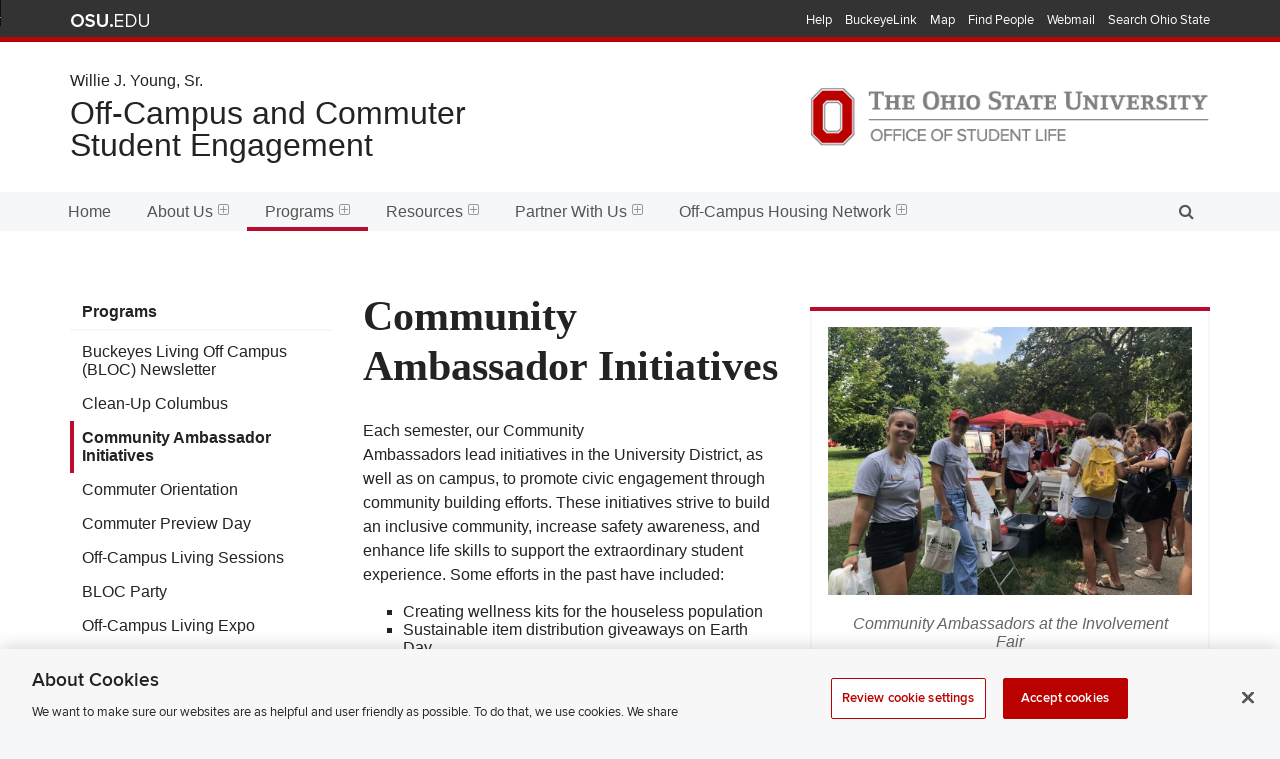

--- FILE ---
content_type: text/html; charset=utf-8
request_url: https://offcampus.osu.edu/programs/community-ambassador-initiatives/
body_size: 8034
content:
<!DOCTYPE html>
<html lang="en-US">
<head>
    
        <!-- Google Tag Manager -->
        <script>(function (w, d, s, l, i) {
                w[l] = w[l] || []; w[l].push({
                    'gtm.start':
                        new Date().getTime(), event: 'gtm.js'
                }); var f = d.getElementsByTagName(s)[0],
                    j = d.createElement(s), dl = l != 'dataLayer' ? '&l=' + l : ''; j.async = true; j.src =
                        'https://www.googletagmanager.com/gtm.js?id=' + i + dl; f.parentNode.insertBefore(j, f);
            })(window, document, 'script', 'dataLayer', 'GTM-P8MKDW6');</script>
        <!-- End Google Tag Manager -->
    
    <meta charset="utf-8">
	<meta name="viewport" content="width=device-width,initial-scale=1">
    <meta name="theme-color" content="#333333">
    <meta name="google-site-verification" content='AmbSnw8qaM8UgLXwqmG-iyRJYlRhcwICSHQnuOfDyhU'>

	<!-- Favicons -->
	<link rel="shortcut icon" href="/img/favicons/favicon.ico">
	<link rel="apple-touch-icon" href="/img/favicons/apple-touch-icon.png" />
	
	<!-- Styles -->
    <link rel="stylesheet" href="https://www.osu.edu/assets/fonts/webfonts.css" integrity="sha384-4alT90is5ci6XLWHwr6YvglifusUUkSLIx5h9y26dOJdr9Jz1B6OGRG3QqxFXDEU" crossorigin="anonymous">    <link rel="stylesheet" href="/css/vendor/buckeye-alert-resp.min.css" />
    <link rel="stylesheet" href="/css/vendor/colorbox.css" />
    <link rel="stylesheet" href="/css/vendor/font-awesome.min.css" />
    <link rel="stylesheet" href="/css/vendor/magnific-popup.min.css" />
	<link rel="stylesheet" href="/css/vendor/normalize.min.css" />
    <link rel="stylesheet" href="/css/vendor/osu_navbar-resp-white.css" />
	<link rel="stylesheet" href="/css/sl.sm.css?v=03172023" />
    <link rel="stylesheet" href="/css/sl.core.css?v=03172023">
	<link rel="stylesheet" href="/css/sl.advanced.css?v=09132024">
    <link rel="stylesheet" href="/css/sl.dark.css?v=03172023">

    <!-- Page -->
    
	<title>Community Ambassador Initiatives : Off-Campus and Commuter Student Engagement</title>
    <meta id="ctl00_ctl00_MainContent_ContentHead_meta_keywords" name="keywords" content="Community&#32;Ambassadors,&#32;off&#32;campus,&#32;ambassadors,&#32;community"></meta>


    <!-- Custom -->
    <link rel="stylesheet" href="/css/sl.custom.css?v=20251117">

    <style>
        .c-site-alerts {
            padding: 0 20px;
        }

        .c-site-alert {
            position: relative;
            margin: 20px auto;

            &:last-of-type {
                margin-bottom: 0;
            }

            @media only screen and (min-width:640px) {
                max-width: 1180px;
            }

            h2 {
                margin: 0.5em 0;
                color: #1B809E;
            }

            a {
                background: linear-gradient(to bottom, transparent, transparent 1.1em, pink, pink 1.2em, transparent 1px);
            }
        }

        .c-site-alert__container {
            position: relative;
            padding: 0 3.5rem 0 1em;
            border-style: solid;
            border-color: #1B809E;
            border-width: 1px 1px 1px 5px;
            background-color: #d9f6ff;
        }

        .c-site-alert__dismiss {
            position: absolute;
            right: 0;
            top: 0;
            margin: 1em;
        }
    </style>

    
        <script src="https://code.jquery.com/jquery-3.7.1.min.js" integrity="sha384-1H217gwSVyLSIfaLxHbE7dRb3v4mYCKbpQvzx0cegeju1MVsGrX5xXxAvs/HgeFs" crossorigin="anonymous"></script>
        <script src="https://code.jquery.com/jquery-migrate-3.4.1.min.js" integrity="sha384-ez4i72z0XhJqm0ZRoQkpPN0bDV8Kw8PK3n8kjEZsWhRDrfICLd0AGghHJB+vytx0" crossorigin="anonymous"></script>
    
</head>
<body class="">
	
        <!-- Google Tag Manager (noscript) -->
        <noscript><iframe src="https://www.googletagmanager.com/ns.html?id=GTM-P8MKDW6"
        height="0" width="0" style="display:none;visibility:hidden"></iframe></noscript>
        <!-- End Google Tag Manager (noscript) -->
    

    <div class="o-container o-container--lg">
		<div class="c-osu">
			<div id="buckeye_alert" class="js-buckeyealert" hidden></div>
			<div role="navigation" id="osu_navbar" aria-labelledby="osu_navbar_heading">
                <h2 id="osu_navbar_heading" class="osu-semantic">Ohio State nav bar</h2>
                <a href="#content" id="skip" class="osu-semantic">Skip to main content</a>
                <div class="container o-container o-container--sm u-padding-mobile">
                    <div class="univ_info">
                        <p class="univ_name"><a href="https://osu.edu" title="The Ohio State University">The Ohio State University</a></p>
                    </div>
                    <div class="univ_links">
                        <div class="links">
                            <ul>
                            <li><a href="https://www.osu.edu/help.php" class="help">Help</a></li>
                            <li><a href="https://buckeyelink.osu.edu/" class="buckeyelink" >BuckeyeLink</a></li>
                            <li><a href="https://www.osu.edu/map/" class="map">Map</a></li>
                            <li><a href="https://www.osu.edu/findpeople.php" class="findpeople">Find People</a></li>
                            <li><a href="https://email.osu.edu/" class="webmail">Webmail</a></li> 
                            <li><a href="https://www.osu.edu/search/" class="search">Search Ohio State</a></li>
                            </ul>
                        </div><!-- .links -->
                    </div><!-- .univ_links -->
                </div><!-- .o-container -->
            </div><!-- .osu_navbar -->
		</div><!-- .c-osu -->

        <header class="c-header js-header">
			<div class="c-header__inner o-container o-container--sm u-padding-mobile u-center-vertical-table">
				<div class="c-header__identifier c-header__identifier--transition u-center-vertical-cell">
                    <p class="c-header__office is-hidden@lg">Office of Student Life</p>
				    <p class="c-header__unit c-header__unit--small"><a href="/" class="c-header__unit-link js-header__unit-link"><span class="c-logo-sm">Willie J. Young, Sr. </span><span class="c-logo-lg">Off-Campus and Commuter<br />Student Engagement</span></a></p>
                </div>
			
				<div class="c-header__osu c-header__osu--transition u-center-vertical-cell is-shown@xxl">
					<img class="c-header__osu-logo" src="/img/logo-sl.png" width="351" height="50" alt="The Ohio State University Office of Student Life" />
				</div>

				<div class="c-header__mobile u-center-vertical-cell is-hidden@lg is-hidden@ie">
					<ul class="c-list">
						<li class="c-list__item c-list__item--horizontal">
                            <button class="c-list__link c-list__link--icon-16 js-nav__trigger">
                                <i class="fa fa-bars" aria-hidden="true"></i><span class="is-hidden-accessible">Menu</span>
                            </button>
						</li><!--
                        --><li class="c-list__item c-list__item--horizontal u-padding-left-sm">
                            <button class="c-list__link c-list__link--icon-16 js-search__trigger">
                                <i class="fa fa-search" aria-hidden="true"></i><span class="is-hidden-accessible">Search</span>
                            </button>
                        </li>
					</ul>
				</div>
			</div>
		</header><!-- .c-header -->

        <div class="o-container o-container--md o-container--borders u-clearfix">
            <nav class="c-nav is-shown@xxl js-nav">
                <div class="o-container o-container--sm u-padding-none u-position-relative">
                    
    <ul class="sm sm-simple js-smartmenu" role="menubar">


    <li id="ctl00_ctl00_MainContent_Navigation1_LiHome"><a href="/">Home</a></li>

        
    
            <li id="ctl00_ctl00_MainContent_Navigation1_RptrNavTier1_ctl01_LiNav">
                <a id="ctl00_ctl00_MainContent_Navigation1_RptrNavTier1_ctl01_HypNav" class="c-list__link&#32;c-list__link--tier2&#32;has-submenu" href="/about-us/">About Us</a>
                <ul class="c-list">
                        <li id="ctl00_ctl00_MainContent_Navigation1_RptrNavTier1_ctl01_RptrNavTier2_ctl01_LiNav" class="c-list__item">
                            <a id="ctl00_ctl00_MainContent_Navigation1_RptrNavTier1_ctl01_RptrNavTier2_ctl01_HypNav" class="c-list__link&#32;c-list__link--tier3" href="/about-us/our-staff/">Our Staff</a>
                            
                        </li>
                    
                        <li id="ctl00_ctl00_MainContent_Navigation1_RptrNavTier1_ctl01_RptrNavTier2_ctl02_LiNav" class="c-list__item">
                            <a id="ctl00_ctl00_MainContent_Navigation1_RptrNavTier1_ctl01_RptrNavTier2_ctl02_HypNav" class="c-list__link&#32;c-list__link--tier3" href="/about-us/off-campus-and-commuter-curriculum/">Off-Campus and Commuter Curriculum</a>
                            
                        </li>
                    
                        <li id="ctl00_ctl00_MainContent_Navigation1_RptrNavTier1_ctl01_RptrNavTier2_ctl03_LiNav" class="c-list__item">
                            <a id="ctl00_ctl00_MainContent_Navigation1_RptrNavTier1_ctl01_RptrNavTier2_ctl03_HypNav" class="c-list__link&#32;c-list__link--tier3" href="/about-us/remembering-willie-j-young-sr/">Remembering Willie J. Young, Sr.</a>
                            
                        </li>
                    </ul>
            </li>
    
            <li id="ctl00_ctl00_MainContent_Navigation1_RptrNavTier1_ctl02_LiNav">
                <a id="ctl00_ctl00_MainContent_Navigation1_RptrNavTier1_ctl02_HypNav" class="c-list__link&#32;c-list__link--tier2&#32;has-submenu" href="/programs/">Programs</a>
                <ul class="c-list">
                        <li id="ctl00_ctl00_MainContent_Navigation1_RptrNavTier1_ctl02_RptrNavTier2_ctl01_LiNav" class="c-list__item">
                            <a id="ctl00_ctl00_MainContent_Navigation1_RptrNavTier1_ctl02_RptrNavTier2_ctl01_HypNav" class="c-list__link&#32;c-list__link--tier3" href="/programs/buckeyes-living-off-campus-bloc-newsletter/">Buckeyes Living Off Campus (BLOC) Newsletter</a>
                            
                        </li>
                    
                        <li id="ctl00_ctl00_MainContent_Navigation1_RptrNavTier1_ctl02_RptrNavTier2_ctl02_LiNav" class="c-list__item">
                            <a id="ctl00_ctl00_MainContent_Navigation1_RptrNavTier1_ctl02_RptrNavTier2_ctl02_HypNav" class="c-list__link&#32;c-list__link--tier3" href="/programs/clean-up-columbus/">Clean-Up Columbus</a>
                            
                        </li>
                    
                        <li id="ctl00_ctl00_MainContent_Navigation1_RptrNavTier1_ctl02_RptrNavTier2_ctl03_LiNav" class="c-list__item">
                            <a id="ctl00_ctl00_MainContent_Navigation1_RptrNavTier1_ctl02_RptrNavTier2_ctl03_HypNav" class="c-list__link&#32;c-list__link--tier3&#32;current" href="/programs/community-ambassador-initiatives/">Community Ambassador Initiatives</a>
                            
                        </li>
                    
                        <li id="ctl00_ctl00_MainContent_Navigation1_RptrNavTier1_ctl02_RptrNavTier2_ctl04_LiNav" class="c-list__item">
                            <a id="ctl00_ctl00_MainContent_Navigation1_RptrNavTier1_ctl02_RptrNavTier2_ctl04_HypNav" class="c-list__link&#32;c-list__link--tier3" href="/programs/commuter-orientation/">Commuter Orientation</a>
                            
                        </li>
                    
                        <li id="ctl00_ctl00_MainContent_Navigation1_RptrNavTier1_ctl02_RptrNavTier2_ctl05_LiNav" class="c-list__item">
                            <a id="ctl00_ctl00_MainContent_Navigation1_RptrNavTier1_ctl02_RptrNavTier2_ctl05_HypNav" class="c-list__link&#32;c-list__link--tier3" href="/programs/commuter-preview-day/">Commuter Preview Day</a>
                            
                        </li>
                    
                        <li id="ctl00_ctl00_MainContent_Navigation1_RptrNavTier1_ctl02_RptrNavTier2_ctl06_LiNav" class="c-list__item">
                            <a id="ctl00_ctl00_MainContent_Navigation1_RptrNavTier1_ctl02_RptrNavTier2_ctl06_HypNav" class="c-list__link&#32;c-list__link--tier3" href="/programs/off-campus-living-sessions/">Off-Campus Living Sessions</a>
                            
                        </li>
                    
                        <li id="ctl00_ctl00_MainContent_Navigation1_RptrNavTier1_ctl02_RptrNavTier2_ctl07_LiNav" class="c-list__item">
                            <a id="ctl00_ctl00_MainContent_Navigation1_RptrNavTier1_ctl02_RptrNavTier2_ctl07_HypNav" class="c-list__link&#32;c-list__link--tier3" href="/programs/bloc-party/">BLOC Party</a>
                            
                        </li>
                    
                        <li id="ctl00_ctl00_MainContent_Navigation1_RptrNavTier1_ctl02_RptrNavTier2_ctl08_LiNav" class="c-list__item">
                            <a id="ctl00_ctl00_MainContent_Navigation1_RptrNavTier1_ctl02_RptrNavTier2_ctl08_HypNav" class="c-list__link&#32;c-list__link--tier3" href="/programs/off-campus-living-expo/">Off-Campus Living Expo</a>
                            
                        </li>
                    
                        <li id="ctl00_ctl00_MainContent_Navigation1_RptrNavTier1_ctl02_RptrNavTier2_ctl09_LiNav" class="c-list__item">
                            <a id="ctl00_ctl00_MainContent_Navigation1_RptrNavTier1_ctl02_RptrNavTier2_ctl09_HypNav" class="c-list__link&#32;c-list__link--tier3" href="/programs/roommate-fairs/">Roommate Fairs</a>
                            
                        </li>
                    
                        <li id="ctl00_ctl00_MainContent_Navigation1_RptrNavTier1_ctl02_RptrNavTier2_ctl10_LiNav" class="c-list__item">
                            <a id="ctl00_ctl00_MainContent_Navigation1_RptrNavTier1_ctl02_RptrNavTier2_ctl10_HypNav" class="c-list__link&#32;c-list__link--tier3" href="/programs/commuter-meet-ups/">Commuter Meet-Ups</a>
                            
                        </li>
                    </ul>
            </li>
    
            <li id="ctl00_ctl00_MainContent_Navigation1_RptrNavTier1_ctl03_LiNav">
                <a id="ctl00_ctl00_MainContent_Navigation1_RptrNavTier1_ctl03_HypNav" class="c-list__link&#32;c-list__link--tier2&#32;has-submenu" href="/resources/">Resources</a>
                <ul class="c-list">
                        <li id="ctl00_ctl00_MainContent_Navigation1_RptrNavTier1_ctl03_RptrNavTier2_ctl01_LiNav" class="c-list__item">
                            <a id="ctl00_ctl00_MainContent_Navigation1_RptrNavTier1_ctl03_RptrNavTier2_ctl01_HypNav" class="c-list__link&#32;c-list__link--tier3&#32;has-submenu" href="/resources/housing-resources/">Housing Resources</a>
                            <ul class="c-list">
                                    <li id="ctl00_ctl00_MainContent_Navigation1_RptrNavTier1_ctl03_RptrNavTier2_ctl01_RptrNavTier3_ctl01_LiNav" class="c-list__item">
                                        <a id="ctl00_ctl00_MainContent_Navigation1_RptrNavTier1_ctl03_RptrNavTier2_ctl01_RptrNavTier3_ctl01_HypNav" class="c-list__link&#32;c-list__link--tier4" href="/resources/housing-resources/roommates/">Roommates</a>
                                        
                                    </li>
                                
                                    <li id="ctl00_ctl00_MainContent_Navigation1_RptrNavTier1_ctl03_RptrNavTier2_ctl01_RptrNavTier3_ctl02_LiNav" class="c-list__item">
                                        <a id="ctl00_ctl00_MainContent_Navigation1_RptrNavTier1_ctl03_RptrNavTier2_ctl01_RptrNavTier3_ctl02_HypNav" class="c-list__link&#32;c-list__link--tier4" href="/resources/housing-resources/sublet-resources/">Sublet Resources</a>
                                        
                                    </li>
                                
                                    <li id="ctl00_ctl00_MainContent_Navigation1_RptrNavTier1_ctl03_RptrNavTier2_ctl01_RptrNavTier3_ctl03_LiNav" class="c-list__item">
                                        <a id="ctl00_ctl00_MainContent_Navigation1_RptrNavTier1_ctl03_RptrNavTier2_ctl01_RptrNavTier3_ctl03_HypNav" class="c-list__link&#32;c-list__link--tier4" href="/resources/housing-resources/housing-consultations/">Housing Consultations</a>
                                        
                                    </li>
                                
                                    <li id="ctl00_ctl00_MainContent_Navigation1_RptrNavTier1_ctl03_RptrNavTier2_ctl01_RptrNavTier3_ctl04_LiNav" class="c-list__item">
                                        <a id="ctl00_ctl00_MainContent_Navigation1_RptrNavTier1_ctl03_RptrNavTier2_ctl01_RptrNavTier3_ctl04_HypNav" class="c-list__link&#32;c-list__link--tier4" href="/resources/housing-resources/moving-out-and-moving-on/">Moving Out and Moving On</a>
                                        
                                    </li>
                                </ul>
                        </li>
                    
                        <li id="ctl00_ctl00_MainContent_Navigation1_RptrNavTier1_ctl03_RptrNavTier2_ctl02_LiNav" class="c-list__item">
                            <a id="ctl00_ctl00_MainContent_Navigation1_RptrNavTier1_ctl03_RptrNavTier2_ctl02_HypNav" class="c-list__link&#32;c-list__link--tier3&#32;has-submenu" href="/resources/community-resources/">Community Resources</a>
                            <ul class="c-list">
                                    <li id="ctl00_ctl00_MainContent_Navigation1_RptrNavTier1_ctl03_RptrNavTier2_ctl02_RptrNavTier3_ctl01_LiNav" class="c-list__item">
                                        <a id="ctl00_ctl00_MainContent_Navigation1_RptrNavTier1_ctl03_RptrNavTier2_ctl02_RptrNavTier3_ctl01_HypNav" class="c-list__link&#32;c-list__link--tier4" href="/resources/community-resources/university-district-student-resource-hub/">University District Student Resource Hub</a>
                                        
                                    </li>
                                
                                    <li id="ctl00_ctl00_MainContent_Navigation1_RptrNavTier1_ctl03_RptrNavTier2_ctl02_RptrNavTier3_ctl02_LiNav" class="c-list__item">
                                        <a id="ctl00_ctl00_MainContent_Navigation1_RptrNavTier1_ctl03_RptrNavTier2_ctl02_RptrNavTier3_ctl02_HypNav" class="c-list__link&#32;c-list__link--tier4" href="/resources/community-resources/columbus-neighborhoods/">Columbus Neighborhoods</a>
                                        
                                    </li>
                                
                                    <li id="ctl00_ctl00_MainContent_Navigation1_RptrNavTier1_ctl03_RptrNavTier2_ctl02_RptrNavTier3_ctl03_LiNav" class="c-list__item">
                                        <a id="ctl00_ctl00_MainContent_Navigation1_RptrNavTier1_ctl03_RptrNavTier2_ctl02_RptrNavTier3_ctl03_HypNav" class="c-list__link&#32;c-list__link--tier4" href="/resources/community-resources/city-resources/">City Resources</a>
                                        
                                    </li>
                                </ul>
                        </li>
                    
                        <li id="ctl00_ctl00_MainContent_Navigation1_RptrNavTier1_ctl03_RptrNavTier2_ctl03_LiNav" class="c-list__item">
                            <a id="ctl00_ctl00_MainContent_Navigation1_RptrNavTier1_ctl03_RptrNavTier2_ctl03_HypNav" class="c-list__link&#32;c-list__link--tier3" href="/resources/safety/">Safety</a>
                            
                        </li>
                    
                        <li id="ctl00_ctl00_MainContent_Navigation1_RptrNavTier1_ctl03_RptrNavTier2_ctl04_LiNav" class="c-list__item">
                            <a id="ctl00_ctl00_MainContent_Navigation1_RptrNavTier1_ctl03_RptrNavTier2_ctl04_HypNav" class="c-list__link&#32;c-list__link--tier3" href="/resources/commuter-hub/">Commuter Hub</a>
                            
                        </li>
                    
                        <li id="ctl00_ctl00_MainContent_Navigation1_RptrNavTier1_ctl03_RptrNavTier2_ctl05_LiNav" class="c-list__item">
                            <a id="ctl00_ctl00_MainContent_Navigation1_RptrNavTier1_ctl03_RptrNavTier2_ctl05_HypNav" class="c-list__link&#32;c-list__link--tier3" href="/resources/living-guides/">Living Guides</a>
                            
                        </li>
                    
                        <li id="ctl00_ctl00_MainContent_Navigation1_RptrNavTier1_ctl03_RptrNavTier2_ctl06_LiNav" class="c-list__item">
                            <a id="ctl00_ctl00_MainContent_Navigation1_RptrNavTier1_ctl03_RptrNavTier2_ctl06_HypNav" class="c-list__link&#32;c-list__link--tier3" href="/resources/usg-renters-guide/">USG Renter&#39;s Guide</a>
                            
                        </li>
                    
                        <li id="ctl00_ctl00_MainContent_Navigation1_RptrNavTier1_ctl03_RptrNavTier2_ctl07_LiNav" class="c-list__item">
                            <a id="ctl00_ctl00_MainContent_Navigation1_RptrNavTier1_ctl03_RptrNavTier2_ctl07_HypNav" class="c-list__link&#32;c-list__link--tier3" href="/resources/off-campus-composting-program/">Off-Campus Composting Program</a>
                            
                        </li>
                    </ul>
            </li>
    
            <li id="ctl00_ctl00_MainContent_Navigation1_RptrNavTier1_ctl04_LiNav">
                <a id="ctl00_ctl00_MainContent_Navigation1_RptrNavTier1_ctl04_HypNav" class="c-list__link&#32;c-list__link--tier2&#32;has-submenu" href="/partner-with-us/">Partner With Us</a>
                <ul class="c-list">
                        <li id="ctl00_ctl00_MainContent_Navigation1_RptrNavTier1_ctl04_RptrNavTier2_ctl01_LiNav" class="c-list__item">
                            <a id="ctl00_ctl00_MainContent_Navigation1_RptrNavTier1_ctl04_RptrNavTier2_ctl01_HypNav" class="c-list__link&#32;c-list__link--tier3" href="/partner-with-us/community-roundtable/">Community Roundtable</a>
                            
                        </li>
                    
                        <li id="ctl00_ctl00_MainContent_Navigation1_RptrNavTier1_ctl04_RptrNavTier2_ctl02_LiNav" class="c-list__item">
                            <a id="ctl00_ctl00_MainContent_Navigation1_RptrNavTier1_ctl04_RptrNavTier2_ctl02_HypNav" class="c-list__link&#32;c-list__link--tier3" href="/partner-with-us/off-campus-living-expo/">Off-Campus Living Expo</a>
                            
                        </li>
                    </ul>
            </li>
    
            <li id="ctl00_ctl00_MainContent_Navigation1_RptrNavTier1_ctl05_LiNav">
                <a id="ctl00_ctl00_MainContent_Navigation1_RptrNavTier1_ctl05_HypNav" class="c-list__link&#32;c-list__link--tier2&#32;has-submenu" href="/off-campus-housing-network/">Off-Campus Housing Network</a>
                <ul class="c-list">
                        <li id="ctl00_ctl00_MainContent_Navigation1_RptrNavTier1_ctl05_RptrNavTier2_ctl01_LiNav" class="c-list__item">
                            <a id="ctl00_ctl00_MainContent_Navigation1_RptrNavTier1_ctl05_RptrNavTier2_ctl01_HypNav" class="c-list__link&#32;c-list__link--tier3&#32;has-submenu" href="/off-campus-housing-network/property-owners-property-managers/">Property Owners/Property Managers</a>
                            <ul class="c-list">
                                    <li id="ctl00_ctl00_MainContent_Navigation1_RptrNavTier1_ctl05_RptrNavTier2_ctl01_RptrNavTier3_ctl01_LiNav" class="c-list__item">
                                        <a id="ctl00_ctl00_MainContent_Navigation1_RptrNavTier1_ctl05_RptrNavTier2_ctl01_RptrNavTier3_ctl01_HypNav" class="c-list__link&#32;c-list__link--tier4" href="/off-campus-housing-network/property-owners-property-managers/registration-for-property-owners/">Registration for Property Owners</a>
                                        
                                    </li>
                                
                                    <li id="ctl00_ctl00_MainContent_Navigation1_RptrNavTier1_ctl05_RptrNavTier2_ctl01_RptrNavTier3_ctl02_LiNav" class="c-list__item">
                                        <a id="ctl00_ctl00_MainContent_Navigation1_RptrNavTier1_ctl05_RptrNavTier2_ctl01_RptrNavTier3_ctl02_HypNav" class="c-list__link&#32;c-list__link--tier4" href="/off-campus-housing-network/property-owners-property-managers/property-owner-resource-center/">Property Owner Resource Center</a>
                                        
                                    </li>
                                </ul>
                        </li>
                    
                        <li id="ctl00_ctl00_MainContent_Navigation1_RptrNavTier1_ctl05_RptrNavTier2_ctl02_LiNav" class="c-list__item">
                            <a id="ctl00_ctl00_MainContent_Navigation1_RptrNavTier1_ctl05_RptrNavTier2_ctl02_HypNav" class="c-list__link&#32;c-list__link--tier3" href="/off-campus-housing-network/students-and-families/">Students and Families</a>
                            
                        </li>
                    </ul>
            </li>
    
        
    

</ul>
                        
                    <a href="#" class="c-search__trigger is-shown@xxl js-search__trigger" aria-expanded="false"><i class="fa fa-search fa-stack-1x" aria-hidden="true"></i><span class="is-hidden-accessible">Open Search</span></a>

                </div>
            </nav> <!-- .c-nav -->

            <div class="c-search__form js-search__form">
                <div class="o-container o-container--sm u-padding-mobile">
                    <form action="/search.aspx" method="get">
                        <label for="search-input"><span class="is-hidden-accessible">Site Search</span></label>
                        <div class="c-form__field u-flex">
                            <input type="text" id="search-input" name="q" size="20" maxlength="512" class="u-flex-grow" />
                            <input type="submit" value="Search" class="c-btn c-btn--input" />
                        </div>
                    </form>
                </div>
            </div><!-- .c-search__form -->
                
			<main id="content">
                

    <section class="c-section u-padding-bottom-sm">
        <div class="o-container o-container--sm u-padding-mobile u-padding-top">
            <div class="o-row o-row--gutter">
                <div class="c-nav c-nav--side o-row__col o-row__col--3of12@lg is-shown@xxl" aria-hidden="true">
                    

    <ul class="c-list u-margin-top">

    

        
    
            
    
            <li id="ctl00_ctl00_MainContent_ContentBody_Navigation1_RptrNavTier1_ctl02_LiNav">
                <a id="ctl00_ctl00_MainContent_ContentBody_Navigation1_RptrNavTier1_ctl02_HypNav" class="c-list__link&#32;c-list__link--tier2&#32;has-submenu" href="/programs/">Programs</a>
                <ul class="c-list">
                        <li id="ctl00_ctl00_MainContent_ContentBody_Navigation1_RptrNavTier1_ctl02_RptrNavTier2_ctl01_LiNav" class="c-list__item">
                            <a id="ctl00_ctl00_MainContent_ContentBody_Navigation1_RptrNavTier1_ctl02_RptrNavTier2_ctl01_HypNav" class="c-list__link&#32;c-list__link--tier3" href="/programs/buckeyes-living-off-campus-bloc-newsletter/">Buckeyes Living Off Campus (BLOC) Newsletter</a>
                            
                        </li>
                    
                        <li id="ctl00_ctl00_MainContent_ContentBody_Navigation1_RptrNavTier1_ctl02_RptrNavTier2_ctl02_LiNav" class="c-list__item">
                            <a id="ctl00_ctl00_MainContent_ContentBody_Navigation1_RptrNavTier1_ctl02_RptrNavTier2_ctl02_HypNav" class="c-list__link&#32;c-list__link--tier3" href="/programs/clean-up-columbus/">Clean-Up Columbus</a>
                            
                        </li>
                    
                        <li id="ctl00_ctl00_MainContent_ContentBody_Navigation1_RptrNavTier1_ctl02_RptrNavTier2_ctl03_LiNav" class="c-list__item">
                            <a id="ctl00_ctl00_MainContent_ContentBody_Navigation1_RptrNavTier1_ctl02_RptrNavTier2_ctl03_HypNav" class="c-list__link&#32;c-list__link--tier3&#32;is-active" href="/programs/community-ambassador-initiatives/">Community Ambassador Initiatives</a>
                            
                        </li>
                    
                        <li id="ctl00_ctl00_MainContent_ContentBody_Navigation1_RptrNavTier1_ctl02_RptrNavTier2_ctl04_LiNav" class="c-list__item">
                            <a id="ctl00_ctl00_MainContent_ContentBody_Navigation1_RptrNavTier1_ctl02_RptrNavTier2_ctl04_HypNav" class="c-list__link&#32;c-list__link--tier3" href="/programs/commuter-orientation/">Commuter Orientation</a>
                            
                        </li>
                    
                        <li id="ctl00_ctl00_MainContent_ContentBody_Navigation1_RptrNavTier1_ctl02_RptrNavTier2_ctl05_LiNav" class="c-list__item">
                            <a id="ctl00_ctl00_MainContent_ContentBody_Navigation1_RptrNavTier1_ctl02_RptrNavTier2_ctl05_HypNav" class="c-list__link&#32;c-list__link--tier3" href="/programs/commuter-preview-day/">Commuter Preview Day</a>
                            
                        </li>
                    
                        <li id="ctl00_ctl00_MainContent_ContentBody_Navigation1_RptrNavTier1_ctl02_RptrNavTier2_ctl06_LiNav" class="c-list__item">
                            <a id="ctl00_ctl00_MainContent_ContentBody_Navigation1_RptrNavTier1_ctl02_RptrNavTier2_ctl06_HypNav" class="c-list__link&#32;c-list__link--tier3" href="/programs/off-campus-living-sessions/">Off-Campus Living Sessions</a>
                            
                        </li>
                    
                        <li id="ctl00_ctl00_MainContent_ContentBody_Navigation1_RptrNavTier1_ctl02_RptrNavTier2_ctl07_LiNav" class="c-list__item">
                            <a id="ctl00_ctl00_MainContent_ContentBody_Navigation1_RptrNavTier1_ctl02_RptrNavTier2_ctl07_HypNav" class="c-list__link&#32;c-list__link--tier3" href="/programs/bloc-party/">BLOC Party</a>
                            
                        </li>
                    
                        <li id="ctl00_ctl00_MainContent_ContentBody_Navigation1_RptrNavTier1_ctl02_RptrNavTier2_ctl08_LiNav" class="c-list__item">
                            <a id="ctl00_ctl00_MainContent_ContentBody_Navigation1_RptrNavTier1_ctl02_RptrNavTier2_ctl08_HypNav" class="c-list__link&#32;c-list__link--tier3" href="/programs/off-campus-living-expo/">Off-Campus Living Expo</a>
                            
                        </li>
                    
                        <li id="ctl00_ctl00_MainContent_ContentBody_Navigation1_RptrNavTier1_ctl02_RptrNavTier2_ctl09_LiNav" class="c-list__item">
                            <a id="ctl00_ctl00_MainContent_ContentBody_Navigation1_RptrNavTier1_ctl02_RptrNavTier2_ctl09_HypNav" class="c-list__link&#32;c-list__link--tier3" href="/programs/roommate-fairs/">Roommate Fairs</a>
                            
                        </li>
                    
                        <li id="ctl00_ctl00_MainContent_ContentBody_Navigation1_RptrNavTier1_ctl02_RptrNavTier2_ctl10_LiNav" class="c-list__item">
                            <a id="ctl00_ctl00_MainContent_ContentBody_Navigation1_RptrNavTier1_ctl02_RptrNavTier2_ctl10_HypNav" class="c-list__link&#32;c-list__link--tier3" href="/programs/commuter-meet-ups/">Commuter Meet-Ups</a>
                            
                        </li>
                    </ul>
            </li>
    
            
    
            
    
            
    
        
    

</ul>
                </div>
                <div class="o-row__col o-row__col--9of12@lg">
                    
            
                    

<div class="js-content">
    

<aside class="c-attachment c-attachment--right js-attachment">
    
            <figure class="c-figure">
                <a id="ctl00_ctl00_MainContent_ContentBody_pageContent_pageAttach_rptr_image_attach_ctl00_hyp_imagelink"><img src="/posts/images/c1d8513e-562f-4a9a-922c-0eff48dfb82f-big.jpg" id="ctl00_ctl00_MainContent_ContentBody_pageContent_pageAttach_rptr_image_attach_ctl00_img_attach" alt="Community&#32;Ambassadors&#32;at&#32;the&#32;Involvement&#32;Fair" width="400" /></a>
                <figcaption class="c-figure__caption">Community Ambassadors at the Involvement Fair</figcaption>
            </figure>
        
            <figure class="c-figure">
                <a id="ctl00_ctl00_MainContent_ContentBody_pageContent_pageAttach_rptr_image_attach_ctl01_hyp_imagelink"><img src="/posts/images/fff9492b-77c2-44a7-8a21-336b4073687b-big.jpg" id="ctl00_ctl00_MainContent_ContentBody_pageContent_pageAttach_rptr_image_attach_ctl01_img_attach" alt="Keep&#32;Columbus&#32;Beautiful" width="400" /></a>
                <figcaption class="c-figure__caption">Keep Columbus Beautiful</figcaption>
            </figure>
        
    
    
</aside><h1 id="ctl00_ctl00_MainContent_ContentBody_pageContent_h1_title">Community Ambassador Initiatives</h1>
    
        <div class="s-editor">
            <p>Each semester, our Community Ambassadors&nbsp;lead&nbsp;initiatives in the University District, as well as on campus, to promote civic engagement through community building efforts. These initiatives&nbsp;strive to build an inclusive community, increase safety awareness, and enhance life skills to support the&nbsp;extraordinary student experience. Some efforts in the past have included:</p>
<ul>
<li>Creating wellness kits for the houseless population</li>
<li>Sustainable item distribution giveaways on Earth Day</li>
<li>Buckeye Food Alliance donation drives</li>
<li>Pirate themed craft event during Sibs &amp; Kids weekend</li>
<li>Mental health and wellbeing Valentine&rsquo;s Day event</li>
</ul>
<p>Keep a lookout for these initiatives with the Community Ambassadors who will help you have a&nbsp;fun and safe off-campus experience. If you have any questions or ideas for initiatives, please email <a href="mailto: offcampus@osu.edu">offcampus@osu.edu</a>.</p>
<p>&nbsp;</p>
        </div>
    

    


    
    

<style>
    .gallery { display: grid; grid-gap: 10px; grid-template-columns: repeat(auto-fill, minmax(100px, 1fr)); grid-auto-rows: 250px; 150px; grid-auto-flow: dense; }
    .gallery__item img { width: 100%; height: 100%; object-fit: cover; }
</style>


    
</div>
        
		            
                </div>
            </div>
        </div>
    </section>
    


                
            </main><!-- .content -->
        </div><!-- o-container -->

        <footer class="c-footer u-clearfix">
            <div class="o-container o-container--sm u-padding-mobile">
                <div class="o-row o-row--flex">
                    <div class="o-row__col o-row__col--6of12@lg">
                        <div class="u-width-100">
                            
                            <div class="c-footer__wordmark">
                                <a href="https://osu.edu">
                                    <img src="/img/osu-horiz-gray.svg" alt="The Ohio State University">
                                </a>
                            </div>
                            
                            <div class="c-footer__contact bux-footer__contact--address">
                                <p class="bux_footer__site-name">
                                    <p class="bux_footer__address">
                                        <strong>Off-Campus and Commuter Student Engagement - Office of Student Life</strong><br />
                                        3106 Ohio Union, 1739 N. High Street, Columbus, OH 43210
                                    </p>
                                </p>
                            </div>
                            
                            <img src="https://studentlife.osu.edu/img/signature-motto.png" width="157" height="19" style="margin: 10px 0 0 0; width:157px;height:19px;" alt="Engage. Learn. Thrive." />
                            <div>
                                <hr aria-hidden="true" style="border: none; border-top: 2px solid #eff1f2; margin-bottom: 6px;" />
                                <p>
                                    Phone: 614-292-0100 | <a href="mailto:offcampus@osu.edu">Email Off-Campus and Commuter Student Engagement</a>
                                </p>
                            </div>
                        </div>
                    </div>
                    <div class="o-row__col o-row__col--6of12@lg u-align-right@lg">
                        <div class="c-footer__fine-print">
                            <div>
                                If you have a disability and experience difficulty accessing this content, please contact <a href="mailto:sl-accessibility@osu.edu?subject=OCCSE_Website" class="bux-link">sl-accessibility@osu.edu</a>.
                            </div>
                            <div>
                                <p>
                                    <a href="https://go.osu.edu/privacy">Privacy Statement</a>
                                <br />
                                    <a href="https://go.osu.edu/nondiscrimination-notice">Non-discrimination Notice</a>
                                <br />
                                    <a href="#" role="button" class="js-darkmode-toggle">Turn on dark mode</a> 
                                <br />
                                    <a href="#" role="button" class="ot-sdk-show-settings">Review cookie settings</a>
                                </p>
                            </div>
                            <div>
                                &copy; 2026 The Ohio State University - Off-Campus and Commuter Student Engagement
                            </div>
                            <div>
                                Page maintained by <a href="https://slts.osu.edu">Student Life Technology Services</a>
                            </div>
                        </div>
                    </div>
                </div>
            </div>
        </footer><!-- .c-footer -->



	</div><!-- .o-container -->
    
    <script src="/js/vendor/jquery.buckeye-alert.js"></script>
    <script src="/js/vendor/jquery.colorbox-min.js"></script>
    <script src="/js/vendor/jquery.magnific-popup.min.js"></script>
	<script src="/js/vendor/jquery.smartmenus.min.js"></script>
    <script src="/js/vendor/jquery.smartmenus.keyboard.js"></script>
    <script src="/js/vendor/picturefill.min.js"></script>
	<script src="/js/vendor/slick.min.js"></script>
	<script src="/js/sl.init.custom.js?v=20260114"></script>
    <script src="/js/sl.dark.js?v=04062021"></script>

    

</body>
</html>


--- FILE ---
content_type: image/svg+xml
request_url: https://offcampus.osu.edu/img/osu-horiz-gray.svg
body_size: 4861
content:
<?xml version="1.0" encoding="utf-8"?>
<!-- Generator: Adobe Illustrator 25.4.1, SVG Export Plug-In . SVG Version: 6.00 Build 0)  -->
<svg version="1.1" id="Layer_1" xmlns="http://www.w3.org/2000/svg" xmlns:xlink="http://www.w3.org/1999/xlink" x="0px" y="0px"
	 viewBox="0 0 576 90" style="enable-background:new 0 0 576 90;" xml:space="preserve">
<style type="text/css">
	.st0{fill:#666666;}
	.st1{fill:#ba0c2f;}
</style>
<g>
	<polygon class="st0" points="83.9,64.5 83.9,65.9 576,65.9 576,64.5 83.9,64.5 	"/>
	<g>
		<path class="st1" d="M17.1,26.8l5.5-5.5h17.8l5.5,5.5v36.6l-5.5,5.5H22.6l-5.5-5.5V26.8L17.1,26.8z M59.8,20.8L46.2,7.3H16.8
			L3.2,20.9v48.3l13.6,13.6h29.4l13.6-13.5V20.8L59.8,20.8z"/>
		<path class="st0" d="M1.4,70V19.9L16.2,5.1l30.9,0l14.5,14.6l0,50.5L46.9,84.8l-30.8,0L1.4,70L1.4,70z M15.5,3.7L0,19.2v51.4
			l15.4,15.6h32.1l15.5-15.6V19.2L47.7,3.7H15.5L15.5,3.7z"/>
		<path class="st0" d="M24.2,24.8h14.6l3.5,3.5v33.6L39,65.3H24.1L20.8,62V28.3L24.2,24.8L24.2,24.8z M43.7,27.8l-4.4-4.4H23.6
			l-4.3,4.3v34.8l4.2,4.2h16l4.2-4.2V27.8L43.7,27.8z"/>
	</g>
	<g>
		<path class="st0" d="M103.4,30.6l-0.5-3.2h-5.8V48l3.1,0.5v2H89.2v-2l3.1-0.5V27.4h-5.8L86,30.6h-2.1v-5.9h21.6v5.9H103.4z"/>
		<path class="st0" d="M119.5,50.5v-1.8l2.9-0.5v-7h-7.7v7l2.9,0.5v1.8h-10.5v-1.8l3-0.5V32.6l-3-0.5v-1.8h10.5v1.8l-2.9,0.5v6.1
			h7.7v-6.1l-2.9-0.5v-1.8H130v1.8l-3,0.5v15.6l3,0.5v1.8H119.5z"/>
		<path class="st0" d="M149.7,50.5h-17.4v-1.8l3-0.5V32.6l-3-0.5v-1.8h17.4v5.3h-2l-0.5-2.9h-7.4v6h4.6l0.5-2.6h1.7v7.5h-1.7
			l-0.5-2.6h-4.6v7h7.4l0.5-2.9h2V50.5z"/>
		<path class="st0" d="M174.2,50.9c-8,0-11.5-4.8-11.5-13.4c0-8.6,3.5-13.3,11.5-13.3c8,0,11.5,4.8,11.5,13.4
			C185.7,46.3,182.2,50.9,174.2,50.9z M174.2,27c-4.3,0-6.5,3.4-6.5,10.5c0,7.1,2.1,10.6,6.4,10.6c4.3,0,6.5-3.4,6.5-10.5
			C180.6,30.5,178.5,27,174.2,27z"/>
		<path class="st0" d="M200.2,50.5v-1.8l2.9-0.5v-7h-7.7v7l2.9,0.5v1.8h-10.5v-1.8l3-0.5V32.6l-3-0.5v-1.8h10.5v1.8l-2.9,0.5v6.1
			h7.7v-6.1l-2.9-0.5v-1.8h10.5v1.8l-3,0.5v15.6l3,0.5v1.8H200.2z"/>
		<path class="st0" d="M213.2,50.5v-1.8l3-0.5V32.6l-3-0.5v-1.8h10.6v1.8l-3,0.5v15.6l3,0.5v1.8H213.2z"/>
		<path class="st0" d="M235.3,50.9c-6.8,0-9.8-3.8-9.8-10.5c0-6.7,3-10.4,9.8-10.4c6.8,0,9.8,3.8,9.8,10.5
			C245.1,47.1,242.1,50.9,235.3,50.9z M235.3,32.6c-3.2,0-5,2.3-5,7.8c0,5.5,1.7,7.9,4.9,7.9c3.2,0,5-2.3,5-7.8
			C240.2,35,238.5,32.6,235.3,32.6z"/>
		<path class="st0" d="M266.1,50.9c-4.5,0-8-1.5-8-1.5v-5.5h2.2l0.5,3.5c0,0,1.7,0.6,4.6,0.6c3,0,5.7-1,5.7-4.3c0-3-2.1-3.4-4.6-4.2
			c-4-1.3-8.3-2.5-8.3-8c0-4.5,2.8-7.2,8.7-7.2c2.7,0,5.5,0.6,7.7,1.5v5.2h-2.2l-0.5-3.3c0,0-2.3-0.5-4.5-0.5
			c-2.2,0-4.5,0.8-4.5,3.7c0,6.4,12.9,2.2,12.9,12.5C275.7,48.1,272.5,50.9,266.1,50.9z"/>
		<path class="st0" d="M293.9,35.8l-0.5-3.1H289v15.4l3,0.5v1.8h-10.6v-1.8l3-0.5V32.7h-4.5l-0.5,3.1h-2v-5.6h18.4v5.6H293.9z"/>
		<path class="st0" d="M308.2,50.5v-1.8l2.9-0.5l-1.4-3.7H302l-1.4,3.7l2.9,0.5v1.8h-8.8v-1.8l2.9-0.5l6.9-17.9h4.4l6.9,17.9
			l2.9,0.5v1.8H308.2z M305.8,34.2l-2.9,8h5.9L305.8,34.2z"/>
		<path class="st0" d="M333.9,35.8l-0.5-3.1H329v15.4l3,0.5v1.8h-10.6v-1.8l3-0.5V32.7h-4.5l-0.5,3.1h-2v-5.6h18.4v5.6H333.9z"/>
		<path class="st0" d="M355,50.5h-17.4v-1.8l3-0.5V32.6l-3-0.5v-1.8H355v5.3h-2l-0.5-2.9h-7.4v6h4.6l0.5-2.6h1.7v7.5h-1.7l-0.5-2.6
			h-4.6v7h7.4l0.5-2.9h2V50.5z"/>
		<path class="st0" d="M390.2,27.1v13.2c0,4.4-0.3,6.3-2.3,8.4c-1.5,1.5-4,2.2-7.6,2.2c-3.6,0-6.3-1-8-2.7c-2.2-2.2-2-5.5-2-8.3
			V27.1l-3.1-0.5v-2h11.1v2l-3.1,0.5v15.1c0,4.2,2.3,5.9,6,5.9c1.9,0,3.5-0.4,4.5-1.5c0.9-1,1.4-2.5,1.4-4.4V27.1l-3.1-0.5v-2h9.4v2
			L390.2,27.1z"/>
		<path class="st0" d="M414.5,32.6v17.9h-3.6L400.6,36v12.1l3,0.5v1.8h-9v-1.8l3-0.5V32.6l-3-0.5v-1.8h7l9.9,13.8V32.6l-3-0.5v-1.8
			h9v1.8L414.5,32.6z"/>
		<path class="st0" d="M419.8,50.5v-1.8l3-0.5V32.6l-3-0.5v-1.8h10.6v1.8l-3,0.5v15.6l3,0.5v1.8H419.8z"/>
		<path class="st0" d="M453,32.6l-6.7,17.9h-4.5l-6.7-17.9l-2.9-0.5v-1.8h10.5v1.8l-2.9,0.5l5.1,13.9l5.1-13.9l-2.9-0.5v-1.8h8.8
			v1.8L453,32.6z"/>
		<path class="st0" d="M474.9,50.5h-17.4v-1.8l3-0.5V32.6l-3-0.5v-1.8h17.4v5.3h-2l-0.5-2.9h-7.4v6h4.6l0.5-2.6h1.7v7.5h-1.7
			l-0.5-2.6h-4.6v7h7.4l0.5-2.9h2V50.5z"/>
		<path class="st0" d="M492.6,50.5l-1.9-4.6c-1.3-3.1-2-4.5-4.7-4.5h-0.3v6.8l2.9,0.5v1.8H478v-1.8l3-0.5V32.6l-3-0.5v-1.8h10.2
			c2.1,0,4.5,0.1,6.1,1.6c1,1,1.6,2.3,1.6,3.8c0,2.3-1.5,4.5-3.7,5.1c1.7,1.3,3.2,5.4,4,7.4l2.9,0.5v1.8H492.6z M490.5,33.3
			c-0.8-0.8-2.4-0.7-3.5-0.7h-1.3v6.5h0.8c1.3,0,3.1,0.2,4.1-0.9c0.6-0.7,0.8-1.5,0.8-2.4C491.3,34.9,491.1,34,490.5,33.3z"/>
		<path class="st0" d="M508.3,50.9c-3.8,0-6.9-1.3-6.9-1.3v-5.2h2.1l0.5,3.3c0,0,1.5,0.4,3.7,0.4c2.5,0,4.3-0.8,4.3-3
			c0-1.5-0.8-2.1-2.1-2.5c-3.7-1.3-8.5-1.8-8.5-6.9c0-3.6,2.5-5.8,7.5-5.8c2.3,0,4.6,0.5,6.7,1.2v5h-2.1l-0.5-3.2
			c0,0-1.7-0.4-3.6-0.4c-1.9,0-3.5,0.7-3.5,2.6c0,4.5,10.7,1.5,10.7,9.5C516.5,48.6,513.6,50.9,508.3,50.9z"/>
		<path class="st0" d="M519.2,50.5v-1.8l3-0.5V32.6l-3-0.5v-1.8h10.6v1.8l-3,0.5v15.6l3,0.5v1.8H519.2z"/>
		<path class="st0" d="M548.4,35.8l-0.5-3.1h-4.5v15.4l3,0.5v1.8h-10.6v-1.8l3-0.5V32.7h-4.5l-0.5,3.1h-2v-5.6h18.4v5.6H548.4z"/>
		<path class="st0" d="M571.6,32.6l-5.9,9.1v6.5l3,0.5v1.8h-10.6v-1.8l3-0.5v-6.5l-6-9.1l-2.9-0.5v-1.8H563v1.8l-2.9,0.5l4.2,6.5
			l4.1-6.5l-2.8-0.5v-1.8h8.9v1.8L571.6,32.6z"/>
	</g>
</g>
</svg>
